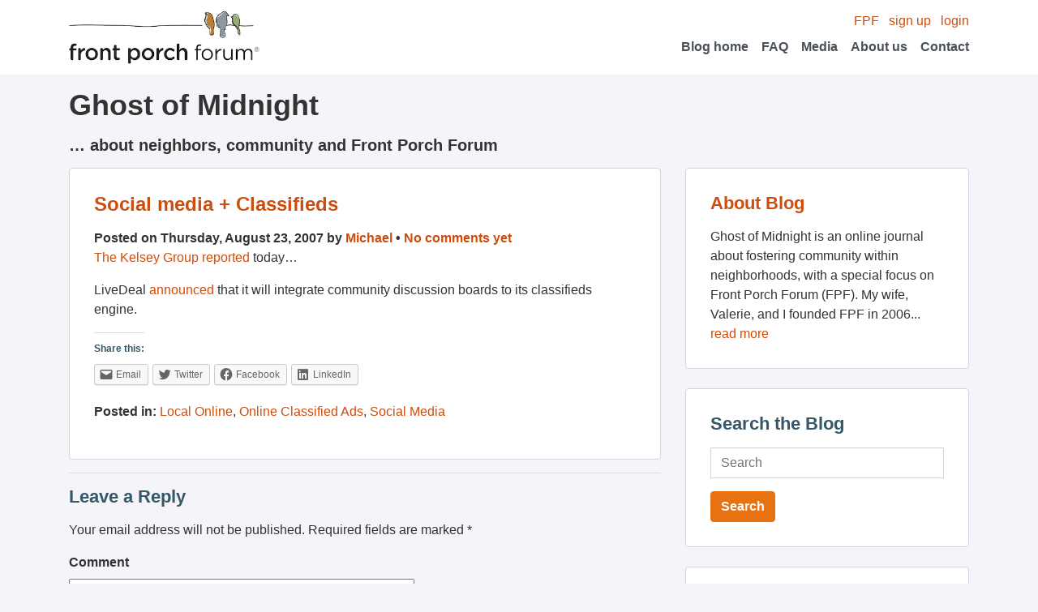

--- FILE ---
content_type: text/html; charset=UTF-8
request_url: https://blog.frontporchforum.com/2007/08/23/social-media-classifieds/
body_size: 8091
content:
<!DOCTYPE html>
<html>
	<head>
		<meta content='text/html;charset=utf-8' http-equiv='Content-Type'>
		<link rel="stylesheet" type="text/css" media="all" href="https://blog.frontporchforum.com/wp-content/themes/porchswing/style.css?202107081623" />

		<link rel="alternate" type="application/rss+xml" title="Ghost of Midnight &raquo; Feed" href="http://blog.frontporchforum.com/feed" />
		<link rel="alternate" type="application/rss+xml" title="Ghost of Midnight &raquo; Comments Feed" href="http://blog.frontporchforum.com/comments/feed" />

		<!--<link rel="alternate" type="application/rss+xml" title="RSS 2.0" href="Ghost of Midnight" />
		<link rel="alternate" type="text/xml" title="RSS .92" href="Ghost of Midnight" />
		<link rel="alternate" type="application/atom+xml" title="Atom 0.3" href="Ghost of Midnight" />
		<link rel="alternate" type="application/rss+xml" title="Ghost of Midnight RSS Comments Feed" href="Ghost of Midnight" />-->
		<title>Social media + Classifieds | Ghost of Midnight</title>
		<link rel="pingback" href="https://blog.frontporchforum.com/xmlrpc.php" />
		<script data-domain="blog.frontporchforum.com" defer="" event-app="web" src="https://plausible.io/js/script.pageview-props.local.js"/>
		<meta name='robots' content='max-image-preview:large' />
<link rel='dns-prefetch' href='//secure.gravatar.com' />
<link rel='dns-prefetch' href='//blog.frontporchforum.com' />
<link rel='dns-prefetch' href='//s.w.org' />
<link rel='dns-prefetch' href='//v0.wordpress.com' />
<link rel='dns-prefetch' href='//c0.wp.com' />
<link rel="alternate" type="application/rss+xml" title="Ghost of Midnight &raquo; Social media + Classifieds Comments Feed" href="https://blog.frontporchforum.com/2007/08/23/social-media-classifieds/feed/" />
		<script type="text/javascript">
			window._wpemojiSettings = {"baseUrl":"https:\/\/s.w.org\/images\/core\/emoji\/13.1.0\/72x72\/","ext":".png","svgUrl":"https:\/\/s.w.org\/images\/core\/emoji\/13.1.0\/svg\/","svgExt":".svg","source":{"concatemoji":"https:\/\/blog.frontporchforum.com\/wp-includes\/js\/wp-emoji-release.min.js?ver=5.8"}};
			!function(e,a,t){var n,r,o,i=a.createElement("canvas"),p=i.getContext&&i.getContext("2d");function s(e,t){var a=String.fromCharCode;p.clearRect(0,0,i.width,i.height),p.fillText(a.apply(this,e),0,0);e=i.toDataURL();return p.clearRect(0,0,i.width,i.height),p.fillText(a.apply(this,t),0,0),e===i.toDataURL()}function c(e){var t=a.createElement("script");t.src=e,t.defer=t.type="text/javascript",a.getElementsByTagName("head")[0].appendChild(t)}for(o=Array("flag","emoji"),t.supports={everything:!0,everythingExceptFlag:!0},r=0;r<o.length;r++)t.supports[o[r]]=function(e){if(!p||!p.fillText)return!1;switch(p.textBaseline="top",p.font="600 32px Arial",e){case"flag":return s([127987,65039,8205,9895,65039],[127987,65039,8203,9895,65039])?!1:!s([55356,56826,55356,56819],[55356,56826,8203,55356,56819])&&!s([55356,57332,56128,56423,56128,56418,56128,56421,56128,56430,56128,56423,56128,56447],[55356,57332,8203,56128,56423,8203,56128,56418,8203,56128,56421,8203,56128,56430,8203,56128,56423,8203,56128,56447]);case"emoji":return!s([10084,65039,8205,55357,56613],[10084,65039,8203,55357,56613])}return!1}(o[r]),t.supports.everything=t.supports.everything&&t.supports[o[r]],"flag"!==o[r]&&(t.supports.everythingExceptFlag=t.supports.everythingExceptFlag&&t.supports[o[r]]);t.supports.everythingExceptFlag=t.supports.everythingExceptFlag&&!t.supports.flag,t.DOMReady=!1,t.readyCallback=function(){t.DOMReady=!0},t.supports.everything||(n=function(){t.readyCallback()},a.addEventListener?(a.addEventListener("DOMContentLoaded",n,!1),e.addEventListener("load",n,!1)):(e.attachEvent("onload",n),a.attachEvent("onreadystatechange",function(){"complete"===a.readyState&&t.readyCallback()})),(n=t.source||{}).concatemoji?c(n.concatemoji):n.wpemoji&&n.twemoji&&(c(n.twemoji),c(n.wpemoji)))}(window,document,window._wpemojiSettings);
		</script>
		<style type="text/css">
img.wp-smiley,
img.emoji {
	display: inline !important;
	border: none !important;
	box-shadow: none !important;
	height: 1em !important;
	width: 1em !important;
	margin: 0 .07em !important;
	vertical-align: -0.1em !important;
	background: none !important;
	padding: 0 !important;
}
</style>
	<link rel='stylesheet' id='wp-block-library-css'  href='https://c0.wp.com/c/5.8/wp-includes/css/dist/block-library/style.min.css' type='text/css' media='all' />
<style id='wp-block-library-inline-css' type='text/css'>
.has-text-align-justify{text-align:justify;}
</style>
<link rel='stylesheet' id='mediaelement-css'  href='https://c0.wp.com/c/5.8/wp-includes/js/mediaelement/mediaelementplayer-legacy.min.css' type='text/css' media='all' />
<link rel='stylesheet' id='wp-mediaelement-css'  href='https://c0.wp.com/c/5.8/wp-includes/js/mediaelement/wp-mediaelement.min.css' type='text/css' media='all' />
<link rel='stylesheet' id='social-logos-css'  href='https://c0.wp.com/p/jetpack/9.9/_inc/social-logos/social-logos.min.css' type='text/css' media='all' />
<link rel='stylesheet' id='jetpack_css-css'  href='https://c0.wp.com/p/jetpack/9.9/css/jetpack.css' type='text/css' media='all' />
<link rel="https://api.w.org/" href="https://blog.frontporchforum.com/wp-json/" /><link rel="alternate" type="application/json" href="https://blog.frontporchforum.com/wp-json/wp/v2/posts/329" /><link rel="EditURI" type="application/rsd+xml" title="RSD" href="https://blog.frontporchforum.com/xmlrpc.php?rsd" />
<link rel="wlwmanifest" type="application/wlwmanifest+xml" href="https://blog.frontporchforum.com/wp-includes/wlwmanifest.xml" /> 
<meta name="generator" content="WordPress 5.8" />
<link rel="canonical" href="https://blog.frontporchforum.com/2007/08/23/social-media-classifieds/" />
<link rel='shortlink' href='https://wp.me/p6C9t-5j' />
<link rel="alternate" type="application/json+oembed" href="https://blog.frontporchforum.com/wp-json/oembed/1.0/embed?url=https%3A%2F%2Fblog.frontporchforum.com%2F2007%2F08%2F23%2Fsocial-media-classifieds%2F" />
<link rel="alternate" type="text/xml+oembed" href="https://blog.frontporchforum.com/wp-json/oembed/1.0/embed?url=https%3A%2F%2Fblog.frontporchforum.com%2F2007%2F08%2F23%2Fsocial-media-classifieds%2F&#038;format=xml" />
<!-- Vipers Video Quicktags v6.6.0 | http://www.viper007bond.com/wordpress-plugins/vipers-video-quicktags/ -->
<style type="text/css">
.vvqbox { display: block; max-width: 100%; visibility: visible !important; margin: 10px auto; } .vvqbox img { max-width: 100%; height: 100%; } .vvqbox object { max-width: 100%; } 
</style>
<script type="text/javascript">
// <![CDATA[
	var vvqflashvars = {};
	var vvqparams = { wmode: "opaque", allowfullscreen: "true", allowscriptaccess: "always" };
	var vvqattributes = {};
	var vvqexpressinstall = "https://blog.frontporchforum.com/wp-content/plugins/vipers-video-quicktags/resources/expressinstall.swf";
// ]]>
</script>

<!-- Jetpack Open Graph Tags -->
<meta property="og:type" content="article" />
<meta property="og:title" content="Social media + Classifieds" />
<meta property="og:url" content="https://blog.frontporchforum.com/2007/08/23/social-media-classifieds/" />
<meta property="og:description" content="The Kelsey Group reported today&#8230; LiveDeal announced that it will integrate community discussion boards to its classifieds engine." />
<meta property="article:published_time" content="2007-08-24T04:30:26+00:00" />
<meta property="article:modified_time" content="2007-08-24T04:30:26+00:00" />
<meta property="og:site_name" content="Ghost of Midnight" />
<meta property="og:image" content="https://s0.wp.com/i/blank.jpg" />
<meta property="og:locale" content="en_US" />
<meta name="twitter:site" content="@frontporchforum" />
<meta name="twitter:text:title" content="Social media + Classifieds" />
<meta name="twitter:card" content="summary" />

<!-- End Jetpack Open Graph Tags -->
	</head>
	<body id="blog" class="post-template-default single single-post postid-329 single-format-standard">
		<nav class="navbar navbar-light bg-white justify-content-flex">
			<div class="container">
				<a class="navbar-brand" href="http://frontporchforum.com/">
					<img alt="Logo" src="/wp-content/themes/porchswing/images/logo-fpf.png" width="235px" height="66px" />
				</a>
				<!-- Desktop menu -->
				<div class="ml-auto d-none d-lg-block">
					<div class="text-right">
						<a href="http://frontporchforum.com/">FPF</a>
						<a class="ml-2" href="http://frontporchforum.com/registrations">sign up</a>
						<a class="ml-2"href="http://frontporchforum.com/login">login</a>
					</div>
					<ul class="navbar-nav ml-auto flex-row">
						<li class="nav-item align-items-center">
							<a class="nav-link" href="http://blog.frontporchforum.com/">Blog home</a>
						</li>
						<li class="nav-item ml-3 align-items-center">
							<a class="nav-link" href="http://frontporchforum.com/faq">FAQ</a>
						</li>
						<li class="nav-item ml-3 align-items-center">
							<a class="nav-link" href="http://frontporchforum.com/media">Media</a>
						</li>
						<li class="nav-item ml-3 align-items-center">
							<a class="nav-link" href="http://frontporchforum.com/about-us">About us</a>
						</li>
						<li class="nav-item ml-3 align-items-center">
							<a class="nav-link" href="http://frontporchforum.com/contact">Contact</a>
						</li>
					</ul>
				</div>
				<!-- Mobile menu -->
				<div class="w-100 d-lg-none">
					<div>
						<a href="http://frontporchforum.com/">FPF</a>
						<a class="ml-2" href="http://frontporchforum.com/registrations">sign up</a>
						<a class="ml-2"href="http://frontporchforum.com/login">login</a>
					</div>
					<ul class="navbar-nav ml-auto flex-row">
						<li class="nav-item mr-3 align-items-center">
							<a class="nav-link" href="http://blog.frontporchforum.com/">Blog home</a>
						</li>
						<li class="nav-item mr-3 align-items-center">
							<a class="nav-link" href="http://frontporchforum.com/faq">FAQ</a>
						</li>
						<li class="nav-item mr-3 align-items-center">
							<a class="nav-link" href="http://frontporchforum.com/media">Media</a>
						</li>
						<li class="nav-item mr-3 align-items-center">
							<a class="nav-link" href="http://frontporchforum.com/about-us">About us</a>
						</li>
						<li class="nav-item mr-3 align-items-center">
							<a class="nav-link" href="http://frontporchforum.com/contact">Contact</a>
						</li>
					</ul>
				</div>
			</div>
		</nav>
		<!-- <div class='header'>
			<div class='header_content'>
				<div class='left'>
					<a href="http://frontporchforum.com/"><img alt="Logo" src="/wp-content/themes/porchswing/images/logo.jpg" /></a>
				</div>
				<div class='right'>
					<ul class='nav user_nav'>
            <li><a href="http://frontporchforum.com/">FPF</a></li>
						<li><a href="http://frontporchforum.com/registrations">sign up</a></li>
						<li><a href="http://frontporchforum.com/login">login</a></li>
					</ul>
					<ul class='nav top_nav'>
            <li><a href="http://blog.frontporchforum.com/">Blog home</a></li>
						<li><a href="http://frontporchforum.com/faq">FAQ</a></li>
						<li><a href="http://frontporchforum.com/media">Media</a></li>
						<li><a href="http://frontporchforum.com/about-us">About us</a></li>
						<li><a href="http://frontporchforum.com/contact">Contact</a></li>
					</ul>
				</div>
			</div>
		</div> -->
		<div class="container">
			<div class="row mt-3">
				<div class="col-lg">
					<h1>Ghost of Midnight</h1>
					<h4>&#8230; about neighbors, community and Front Porch Forum</h4>
				</div>
			</div>
			<div class="row">
				<div class="col-lg-8">
					<div class="card-col">
  																					<div id="post-329" class="card post-329 post type-post status-publish format-standard hentry category-local-online category-online-classified-ads category-social-media">
									<div class="card-body">
										<h2 class="card-title"><a href="https://blog.frontporchforum.com/2007/08/23/social-media-classifieds/" title="Permalink to Social media + Classifieds" rel="bookmark">Social media + Classifieds</a></h2>
										<div class="font-weight-bold">
											Posted on Thursday, August 23, 2007 by <a href="https://blog.frontporchforum.com/author/michael/" title="Posts by Michael" rel="author">Michael</a> &bull; <a href="https://blog.frontporchforum.com/2007/08/23/social-media-classifieds/#respond" class="comments-link" >No comments yet</a>										</div>
										<p><a href="http://blog.kelseygroup.com/index.php/2007/08/23/of-yellow-pages-classifieds-and-beer-pong/">The Kelsey Group reported</a> today&#8230;</p>
<blockquote><p>LiveDeal <a href="http://www.emediawire.com/releases/2007/8/emw548517.htm" target="_blank">announced</a> that it will integrate community discussion boards to its classifieds engine.</p></blockquote>
<div class="sharedaddy sd-sharing-enabled"><div class="robots-nocontent sd-block sd-social sd-social-icon-text sd-sharing"><h3 class="sd-title">Share this:</h3><div class="sd-content"><ul><li class="share-email"><a rel="nofollow noopener noreferrer" data-shared="" class="share-email sd-button share-icon" href="https://blog.frontporchforum.com/2007/08/23/social-media-classifieds/?share=email" target="_blank" title="Click to email this to a friend"><span>Email</span></a></li><li class="share-twitter"><a rel="nofollow noopener noreferrer" data-shared="sharing-twitter-329" class="share-twitter sd-button share-icon" href="https://blog.frontporchforum.com/2007/08/23/social-media-classifieds/?share=twitter" target="_blank" title="Click to share on Twitter"><span>Twitter</span></a></li><li class="share-facebook"><a rel="nofollow noopener noreferrer" data-shared="sharing-facebook-329" class="share-facebook sd-button share-icon" href="https://blog.frontporchforum.com/2007/08/23/social-media-classifieds/?share=facebook" target="_blank" title="Click to share on Facebook"><span>Facebook</span></a></li><li class="share-linkedin"><a rel="nofollow noopener noreferrer" data-shared="sharing-linkedin-329" class="share-linkedin sd-button share-icon" href="https://blog.frontporchforum.com/2007/08/23/social-media-classifieds/?share=linkedin" target="_blank" title="Click to share on LinkedIn"><span>LinkedIn</span></a></li><li class="share-end"></li></ul></div></div></div>										<div class="post_categories">
											<p><strong>Posted in:</strong> <a href="https://blog.frontporchforum.com/category/local-online/" rel="category tag">Local Online</a>, <a href="https://blog.frontporchforum.com/category/online-classified-ads/" rel="category tag">Online Classified Ads</a>, <a href="https://blog.frontporchforum.com/category/social-media/" rel="category tag">Social Media</a></p>
										</div>
									</div>
								</div>

								<div id="comments">
	<hr />
	
		
		
		<div id="respond" class="comment-respond">
		<h3 id="reply-title" class="comment-reply-title">Leave a Reply <small><a rel="nofollow" id="cancel-comment-reply-link" href="/2007/08/23/social-media-classifieds/#respond" style="display:none;">Cancel reply</a></small></h3><form action="https://blog.frontporchforum.com/wp-comments-post.php" method="post" id="commentform" class="comment-form"><p class="comment-notes"><span id="email-notes">Your email address will not be published.</span> Required fields are marked <span class="required">*</span></p><p class="comment-form-comment"><label for="comment">Comment</label> <textarea id="comment" name="comment" cols="45" rows="8" maxlength="65525" required="required"></textarea></p><p class="comment-form-author"><label for="author">Name <span class="required">*</span></label> <input id="author" name="author" type="text" value="" size="30" maxlength="245" required='required' /></p>
<p class="comment-form-email"><label for="email">Email <span class="required">*</span></label> <input id="email" name="email" type="text" value="" size="30" maxlength="100" aria-describedby="email-notes" required='required' /></p>
<p class="comment-form-url"><label for="url">Website</label> <input id="url" name="url" type="text" value="" size="30" maxlength="200" /></p>
<p class="comment-form-cookies-consent"><input id="wp-comment-cookies-consent" name="wp-comment-cookies-consent" type="checkbox" value="yes" /> <label for="wp-comment-cookies-consent">Save my name, email, and website in this browser for the next time I comment.</label></p>
<p class="comment-subscription-form"><input type="checkbox" name="subscribe_comments" id="subscribe_comments" value="subscribe" style="width: auto; -moz-appearance: checkbox; -webkit-appearance: checkbox;" /> <label class="subscribe-label" id="subscribe-label" for="subscribe_comments">Notify me of follow-up comments by email.</label></p><p class="comment-subscription-form"><input type="checkbox" name="subscribe_blog" id="subscribe_blog" value="subscribe" style="width: auto; -moz-appearance: checkbox; -webkit-appearance: checkbox;" /> <label class="subscribe-label" id="subscribe-blog-label" for="subscribe_blog">Notify me of new posts by email.</label></p><p class="form-submit"><input name="submit" type="submit" id="submit" class="submit" value="Post Comment" /> <input type='hidden' name='comment_post_ID' value='329' id='comment_post_ID' />
<input type='hidden' name='comment_parent' id='comment_parent' value='0' />
</p><p style="display: none;"><input type="hidden" id="akismet_comment_nonce" name="akismet_comment_nonce" value="9966b96d19" /></p><p style="display: none;"><input type="hidden" id="ak_js" name="ak_js" value="62"/></p></form>	</div><!-- #respond -->
	</div>

								<hr />
								<div id="nav-below" class="row">
									<div><a href="https://blog.frontporchforum.com/2007/08/23/diversity-and-community-within-neighborhoods/" rel="prev">&laquo; Previous post</a></div>
									<div class="ml-auto"><a href="https://blog.frontporchforum.com/2007/08/27/small-town-website-featured/" rel="next">Next post &raquo;</a></div>
									<div style="clear: both;"></div>
								</div>
																		</div>
				</div>
				<div class='col-lg-4'>
	<div class="card">
		<div class="card-body">
			<h3 class="card-title"><a href="/about">About Blog</a></h3>
			<p>Ghost of Midnight is an online journal about fostering community within neighborhoods, with a special focus on Front Porch Forum (FPF). My wife, Valerie, and I founded FPF in 2006... <a href="/about">read more</a></p>
		</div>
	</div>

	<div class="card">
		<div class="card-body">
			<form method="get" id="searchform" action="https://blog.frontporchforum.com/">
				<h3 class="card-title">Search the Blog</h3>
				<div class="form-group">
					<input type="text" class="form-control" name="s" id="s" placeholder="Search" />
				</div>
				<input type="submit" class="btn btn-primary" name="searchsubmit" id="searchsubmit" value="Search" />
			</form>
		</div>
	</div>
	
	<div class="card">
		<div class="card-body">
			<h3 class="card-title">Yearly Archives</h3>
			<ul id="yearly_archives">
					<li><a href='https://blog.frontporchforum.com/2026/'>2026</a></li>
	<li><a href='https://blog.frontporchforum.com/2025/'>2025</a></li>
	<li><a href='https://blog.frontporchforum.com/2024/'>2024</a></li>
	<li><a href='https://blog.frontporchforum.com/2023/'>2023</a></li>
	<li><a href='https://blog.frontporchforum.com/2022/'>2022</a></li>
	<li><a href='https://blog.frontporchforum.com/2021/'>2021</a></li>
	<li><a href='https://blog.frontporchforum.com/2020/'>2020</a></li>
	<li><a href='https://blog.frontporchforum.com/2019/'>2019</a></li>
	<li><a href='https://blog.frontporchforum.com/2018/'>2018</a></li>
	<li><a href='https://blog.frontporchforum.com/2017/'>2017</a></li>
	<li><a href='https://blog.frontporchforum.com/2016/'>2016</a></li>
	<li><a href='https://blog.frontporchforum.com/2015/'>2015</a></li>
	<li><a href='https://blog.frontporchforum.com/2014/'>2014</a></li>
	<li><a href='https://blog.frontporchforum.com/2013/'>2013</a></li>
	<li><a href='https://blog.frontporchforum.com/2012/'>2012</a></li>
	<li><a href='https://blog.frontporchforum.com/2011/'>2011</a></li>
	<li><a href='https://blog.frontporchforum.com/2010/'>2010</a></li>
	<li><a href='https://blog.frontporchforum.com/2009/'>2009</a></li>
	<li><a href='https://blog.frontporchforum.com/2008/'>2008</a></li>
	<li><a href='https://blog.frontporchforum.com/2007/'>2007</a></li>
	<li><a href='https://blog.frontporchforum.com/2006/'>2006</a></li>
			</ul>
			<div class="clear"></div>
		</div>
	</div>
	
	<div class="card">
		<div class="card-body">
			<h3 class="card-title">Post Categories</h3>
			<ul id="post_categories">
					<li class="cat-item cat-item-1"><a href="https://blog.frontporchforum.com/category/uncategorized/">Uncategorized</a>
</li>
	<li class="cat-item cat-item-84"><a href="https://blog.frontporchforum.com/category/pdf2009/">PDF2009</a>
</li>
	<li class="cat-item cat-item-114"><a href="https://blog.frontporchforum.com/category/calendar/">Calendar</a>
</li>
	<li class="cat-item cat-item-95"><a href="https://blog.frontporchforum.com/category/northeast-kingdom/">Northeast Kingdom</a>
</li>
	<li class="cat-item cat-item-112"><a href="https://blog.frontporchforum.com/category/podcast/">podcast</a>
</li>
	<li class="cat-item cat-item-36"><a href="https://blog.frontporchforum.com/category/peer-rental/">Peer Rental</a>
</li>
	<li class="cat-item cat-item-108"><a href="https://blog.frontporchforum.com/category/localization/">Localization</a>
</li>
	<li class="cat-item cat-item-113"><a href="https://blog.frontporchforum.com/category/big-tech/">Big Tech</a>
</li>
	<li class="cat-item cat-item-107"><a href="https://blog.frontporchforum.com/category/events/">Events</a>
</li>
	<li class="cat-item cat-item-21"><a href="https://blog.frontporchforum.com/category/pdf2007/">PDF2007</a>
</li>
	<li class="cat-item cat-item-34"><a href="https://blog.frontporchforum.com/category/web-traffic/">Web Traffic</a>
</li>
	<li class="cat-item cat-item-44"><a href="https://blog.frontporchforum.com/category/google-adsense/">Google AdSense</a>
</li>
	<li class="cat-item cat-item-106"><a href="https://blog.frontporchforum.com/category/pay-it-forward/">Pay It Forward</a>
</li>
	<li class="cat-item cat-item-110"><a href="https://blog.frontporchforum.com/category/elections/">Elections</a>
</li>
	<li class="cat-item cat-item-18"><a href="https://blog.frontporchforum.com/category/berkmansunlight/">berkmansunlight</a>
</li>
	<li class="cat-item cat-item-37"><a href="https://blog.frontporchforum.com/category/maps/">Maps</a>
</li>
	<li class="cat-item cat-item-49"><a href="https://blog.frontporchforum.com/category/video/">Video</a>
</li>
	<li class="cat-item cat-item-102"><a href="https://blog.frontporchforum.com/category/upstate-new-york/">Upstate New York</a>
</li>
	<li class="cat-item cat-item-32"><a href="https://blog.frontporchforum.com/category/coupons/">Coupons</a>
</li>
	<li class="cat-item cat-item-99"><a href="https://blog.frontporchforum.com/category/wildlife/">Wildlife</a>
</li>
	<li class="cat-item cat-item-42"><a href="https://blog.frontporchforum.com/category/mobile/">Mobile</a>
</li>
	<li class="cat-item cat-item-43"><a href="https://blog.frontporchforum.com/category/viral-marketing/">Viral Marketing</a>
</li>
	<li class="cat-item cat-item-86"><a href="https://blog.frontporchforum.com/category/raffle/">Raffle</a>
</li>
	<li class="cat-item cat-item-103"><a href="https://blog.frontporchforum.com/category/crisis-response/">Crisis Response</a>
<ul class='children'>
	<li class="cat-item cat-item-104"><a href="https://blog.frontporchforum.com/category/crisis-response/coronavirus/">Coronavirus</a>
</li>
</ul>
</li>
	<li class="cat-item cat-item-96"><a href="https://blog.frontporchforum.com/category/donations/">Donations</a>
</li>
	<li class="cat-item cat-item-98"><a href="https://blog.frontporchforum.com/category/lost-found/">Lost &amp; Found</a>
</li>
	<li class="cat-item cat-item-85"><a href="https://blog.frontporchforum.com/category/twitter/">Twitter</a>
</li>
	<li class="cat-item cat-item-26"><a href="https://blog.frontporchforum.com/category/real-estate/">Real Estate</a>
</li>
	<li class="cat-item cat-item-30"><a href="https://blog.frontporchforum.com/category/college-students/">College Students</a>
</li>
	<li class="cat-item cat-item-109"><a href="https://blog.frontporchforum.com/category/gratitude/">Gratitude</a>
</li>
	<li class="cat-item cat-item-40"><a href="https://blog.frontporchforum.com/category/social-responsibility/">Social Responsibility</a>
</li>
	<li class="cat-item cat-item-87"><a href="https://blog.frontporchforum.com/category/orton-family-foundation/">Orton Family Foundation</a>
</li>
	<li class="cat-item cat-item-41"><a href="https://blog.frontporchforum.com/category/start-ups/">Start ups</a>
</li>
	<li class="cat-item cat-item-48"><a href="https://blog.frontporchforum.com/category/make-it-your-own-awards/">Make It Your Own Awards</a>
</li>
	<li class="cat-item cat-item-22"><a href="https://blog.frontporchforum.com/category/online-civility/">Online Civility</a>
</li>
	<li class="cat-item cat-item-46"><a href="https://blog.frontporchforum.com/category/clay-shirky/">Clay Shirky</a>
</li>
	<li class="cat-item cat-item-33"><a href="https://blog.frontporchforum.com/category/newspapers/">Newspapers</a>
</li>
	<li class="cat-item cat-item-38"><a href="https://blog.frontporchforum.com/category/facebook/">Facebook</a>
</li>
	<li class="cat-item cat-item-50"><a href="https://blog.frontporchforum.com/category/humor/">Humor</a>
</li>
	<li class="cat-item cat-item-100"><a href="https://blog.frontporchforum.com/category/how-to-use-fpf/">How To Use FPF</a>
</li>
	<li class="cat-item cat-item-14"><a href="https://blog.frontporchforum.com/category/online-classified-ads/">Online Classified Ads</a>
</li>
	<li class="cat-item cat-item-115"><a href="https://blog.frontporchforum.com/category/best-of-fpf/" title="This posting is part of a &quot;Best of FPF&quot; series meant to inspire members to bring an authentic voice to their Front Porch Forum. These are examples selected from local Forums and then shared throughout the state chosen for their humor, storytelling, or community-building. Postings are shared with permission by the original author and may be lightly edited for clarity and brevity.">Best of FPF</a>
</li>
	<li class="cat-item cat-item-25"><a href="https://blog.frontporchforum.com/category/peer-reviews/">Peer Reviews</a>
</li>
	<li class="cat-item cat-item-45"><a href="https://blog.frontporchforum.com/category/politics/">Politics</a>
</li>
	<li class="cat-item cat-item-76"><a href="https://blog.frontporchforum.com/category/community-management/">Community Management</a>
</li>
	<li class="cat-item cat-item-35"><a href="https://blog.frontporchforum.com/category/economic-development/">Economic Development</a>
</li>
	<li class="cat-item cat-item-24"><a href="https://blog.frontporchforum.com/category/local-reviews/">Local Reviews</a>
</li>
	<li class="cat-item cat-item-47"><a href="https://blog.frontporchforum.com/category/case-foundation/">Case Foundation</a>
</li>
	<li class="cat-item cat-item-27"><a href="https://blog.frontporchforum.com/category/borrow-and-lend/">Borrow and Lend</a>
</li>
	<li class="cat-item cat-item-82"><a href="https://blog.frontporchforum.com/category/neighborhood-watch/">Neighborhood Watch</a>
</li>
	<li class="cat-item cat-item-12"><a href="https://blog.frontporchforum.com/category/good-government/">Good Government</a>
</li>
	<li class="cat-item cat-item-13"><a href="https://blog.frontporchforum.com/category/small-business-advertising/">Small Business Advertising</a>
</li>
	<li class="cat-item cat-item-20"><a href="https://blog.frontporchforum.com/category/citizen-journalism/">Citizen Journalism</a>
</li>
	<li class="cat-item cat-item-88"><a href="https://blog.frontporchforum.com/category/e-vermont/">e-Vermont</a>
</li>
	<li class="cat-item cat-item-57"><a href="https://blog.frontporchforum.com/category/democracy/">Democracy</a>
</li>
	<li class="cat-item cat-item-15"><a href="https://blog.frontporchforum.com/category/local-search/">Local Search</a>
</li>
	<li class="cat-item cat-item-81"><a href="https://blog.frontporchforum.com/category/knight-foundation/">Knight Foundation</a>
</li>
	<li class="cat-item cat-item-16"><a href="https://blog.frontporchforum.com/category/burlington/">Burlington</a>
</li>
	<li class="cat-item cat-item-23"><a href="https://blog.frontporchforum.com/category/macarthur-fellows/">MacArthur Fellows</a>
</li>
	<li class="cat-item cat-item-83"><a href="https://blog.frontporchforum.com/category/civic-engagement/">Civic Engagement</a>
</li>
	<li class="cat-item cat-item-17"><a href="https://blog.frontporchforum.com/category/social-media/">Social Media</a>
</li>
	<li class="cat-item cat-item-39"><a href="https://blog.frontporchforum.com/category/social-capital/">social capital</a>
</li>
	<li class="cat-item cat-item-31"><a href="https://blog.frontporchforum.com/category/social-networking/">Social Networking</a>
</li>
	<li class="cat-item cat-item-7"><a href="https://blog.frontporchforum.com/category/vermont/">Vermont</a>
</li>
	<li class="cat-item cat-item-19"><a href="https://blog.frontporchforum.com/category/neighborhood/">Neighborhood</a>
</li>
	<li class="cat-item cat-item-6"><a href="https://blog.frontporchforum.com/category/community-building/">Community Building</a>
</li>
	<li class="cat-item cat-item-11"><a href="https://blog.frontporchforum.com/category/local-online/">Local Online</a>
</li>
	<li class="cat-item cat-item-5"><a href="https://blog.frontporchforum.com/category/front-porch-forum/">Front Porch Forum</a>
<ul class='children'>
	<li class="cat-item cat-item-105"><a href="https://blog.frontporchforum.com/category/front-porch-forum/fpf-milestone/">FPF Milestone</a>
</li>
	<li class="cat-item cat-item-101"><a href="https://blog.frontporchforum.com/category/front-porch-forum/in-the-news/">In the News</a>
</li>
	<li class="cat-item cat-item-10"><a href="https://blog.frontporchforum.com/category/front-porch-forum/updates-and-admin/">Updates and Admin</a>
</li>
	<li class="cat-item cat-item-8"><a href="https://blog.frontporchforum.com/category/front-porch-forum/media/">Media</a>
</li>
	<li class="cat-item cat-item-9"><a href="https://blog.frontporchforum.com/category/front-porch-forum/stories/">Stories</a>
</li>
</ul>
</li>
			</ul>
			<div class="clear"></div>
		</div>
	</div>
</div>
			</div>
		</div>
		<div class='grass-border'></div>
		<nav class='footer bg-green-200 py-4'>
			<div class='container'>
				<div class='row'>
					<div class='col-lg'>
						<a class='ml-2' href="http://frontporchforum.com/privacy-policy">Privacy</a>
						<a class='ml-2' href="http://frontporchforum.com/terms-of-use">Terms</a>
						<a class='ml-2' href="http://frontporchforum.com/supporting-members">Donate!</a>
						<a class='ml-2' href="http://frontporchforum.com/advertise-on-fpf">Advertise on FPF</a>	
						<a class='ml-2' href="http://blog.frontporchforum.com">Blog</a>
					</div>
				</div>
				<div class='row'>
					<div class='col-lg'>
						<div class='font-weight-bold'>
							&copy; Copyright 2026 Front Porch Forum. All rights reserved.<br>
						</div>
					</div>
				</div>
			</div>
		</nav>
		<script type="text/javascript">

		  var _gaq = _gaq || [];
		  _gaq.push(['_setAccount', 'UA-24346680-1']);
		  _gaq.push(['_setDomainName', '.frontporchforum.com']);
		  _gaq.push(['_trackPageview']);

		  (function() {
		    var ga = document.createElement('script'); ga.type = 'text/javascript'; ga.async = true;
		    ga.src = ('https:' == document.location.protocol ? 'https://ssl' : 'http://www') + '.google-analytics.com/ga.js';
		    var s = document.getElementsByTagName('script')[0]; s.parentNode.insertBefore(ga, s);
		  })();

		</script>
	</body>
</html>
